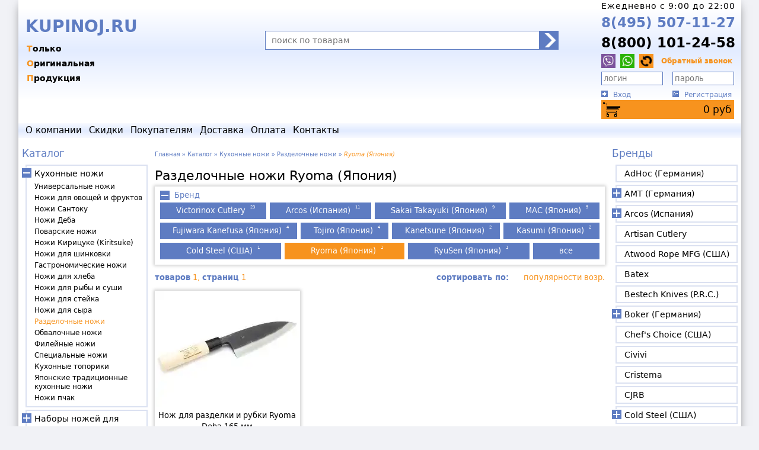

--- FILE ---
content_type: text/html; charset=windows-1251
request_url: https://kupinoj.ru/catalog/kuhonnye_nozhi/razdelochnye_nozhi/Ryoma/
body_size: 16355
content:
<!DOCTYPE html><html><head><title>Разделочные ножи Ryoma (Япония): цены и фото в каталоге. Купить Разделочные ножи в Москве в интернет-магазине Купинож</title><meta http-equiv="Expires" content="Wed, 21 Jan 2026 09:57:06 GMT"><meta http-equiv="Content-Type" content="text/html"><meta http-equiv="content-language" content="ru"><meta http-equiv="X-UA-Compatible" content="IE=edge"><meta name="yandex" content="noyaca"/><meta name="viewport" content="width=1250"><meta name="robots" content="ALL"><meta name="keywords" content=""><meta name="description" content="Магазин Купинож предлагает выгодные цены на Разделочные ножи Ryoma (Япония). Характеристики и фото продукции в каталоге на сайте. Заказать Разделочные ножи Ryoma (Япония) недорого с доставкой."><base href="https://kupinoj.ru/"><link rel="icon" href="https://kupinoj.ru/favicon.ico" type="image/x-icon"><link rel="SHORTCUT ICON" href="https://kupinoj.ru/favicon.ico" type="image/x-icon"><script><!--
			var precision = 0;
			var ssn = 'TSESID';
			var valuta = 'руб';
			var baseHref = 'https://kupinoj.ru/';
			var basketServer = {"total":{"sum":0,"quant":0,"totalsum":0,"skidka":0},"prices":[],"quant":[]};
			
		--></script><link href="https://kupinoj.ru/images/styles.min.v201143.css" rel="stylesheet" type="text/css"><script src="https://yastatic.net/jquery/3.1.1/jquery.min.js"></script><script>window.jQuery || document.write('<script src="https://kupinoj.ru/js/jquery/jquery-3.1.1.min.js"><\/script>')</script><script src="https://kupinoj.ru/js/jquery/ui/jquery-ui.min.js?1552282362"></script><script src="https://kupinoj.ru/js/jquery/ui/jquery.ui.touch-punch.min.js?1551723292"></script><script src="https://kupinoj.ru/js/utils_jq.min.js?1637954046"></script><script src="https://kupinoj.ru/js/cookie.js?1759252047"></script><script src="https://kupinoj.ru/js/slider.min.js?1577782219"></script><script src="https://kupinoj.ru/js/cookieAllow.js?1748544273"></script><script src="https://kupinoj.ru/js/ru_lng.min.js?1577782219"></script><style>
			.cat_img{cursor: pointer;width: 245px;height: 196px;background-image: url('images/cat_sprite.v204002.jpg');transform-origin: 0 0;}
.dis_img{cursor: pointer;width: 245px;height: 196px;background-image: url('images/dis_sprite.v204002.jpg');transform-origin: 0 0;}
.mfc_img{cursor: pointer;width: 245px;height: 196px;background-image: url('images/mfc_sprite.v220001.jpg');transform-origin: 0 0;}
.nov_img{cursor: pointer;width: 245px;height: 196px;background-image: url('images/nov_sprite.v213001.jpg');transform-origin: 0 0;}

		</style></head><body><div id="main"><div id="head"><div id="logo_left" onclick="document.location='https://kupinoj.ru/'" title="на главную&hellip;"><div id="logo_caption">KUPINOJ.RU</div><div id="logo_slogan"><span>Только</span><span>Оригинальная</span><span>Продукция</span></div></div><div id="head_middle"><form id="frm_search" class="search_pan" action="search/" method="GET" name="search" accept-charset="utf-8"><button class="frm_search-submit" type="submit"></button><input class="frm_search-input" name="sqr" type="text" id="search_text" maxlength="64" placeholder="поиск по товарам" onfocus="this.select();" autocomplete="off" value=""></form></div><div id="head_right"><div class="time">Ежедневно c 9:00 до 22:00</div><a class="tel1" href="tel:+7(495)507-11-27" onclick="return false;" rel="nofollow">8(495) 507-11-27</a><a class="tel2" href="tel:+7(800)101-24-58" onclick="return false;" rel="nofollow">8(800) 101-24-58</a><div class="call"><a class="viber callicon" title="Viber" onclick="return false;" href="viber://chat?number=+79255071127" rel="nofollow"></a><a class="whatsapp callicon" title="WhatsApp" onclick="return false;" href="whatsapp://send?phone=+79255071127" rel="nofollow"></a><div class="callback" id="callback" onclick="$('#callbackfrm').slideToggle('fast');">Обратный звонок</div><form id="callbackfrm" style="display: none;"><div id="cbdesc">Пожалуйста, заполните форму, и мы перезвоним Вам.</div><div><input name="cbname" id="cbname" type="text" value="" length="50" /><label for="cbname">имя</label></div><div><input name="cbphone" id="cbphone" type="text" value="" length="50" /><label for="cbphone">телефон</label></div><input name="cbcallbt" onclick="frmcallback('#callbackfrm');" id="cbcallbt" type="button" value="Позвонить мне" /></form></div><div class="input"><form id="frmClientAuthorize" action="parser_login.php" method="POST" enctype="multipart/form-data" name="frmLogin" target="_self"><input type="hidden" name="btAuthorize" value="1"><input class="login" type="text" maxlength="255" name="login" placeholder="логин" value="" autocomplete="userlogin"><input class="pass" type="password" maxlength="20" name="password" placeholder="пароль" autocomplete="userpassword"><input type="submit" value="" style="display:none;"></form></div><div class="links"><a class="signin" href="authorization/" onclick="$('#frmClientAuthorize').submit();return false;" rel="nofollow">Вход</a><a class="registration" href="registration/" rel="nofollow">Регистрация</a></div><div class="cart" id="basket"><span id="mnuBasketQuant" style="display:none;"></span><a class="basket cylon_eye" href="basket/" id="mnuBasketSumma">0 <span>руб</span></a></div></div></div><div id="tophormenu"><ul class="topmenu"><li><a  href="about/">о компании</a></li><li><a  href="discounts/" title="товары со скидкой">скидки</a></li><li>покупателям<ul><li><a  href="warranty/">гарантия</a></li><li><a  href="sertification/">сертификация</a></li><li><a  href="agreement/">пользовательское соглашение</a></li><li><a  href="aboutprod/">Полезная информация</a></li></ul></li><li><a  href="delivery/">доставка</a></li><li><a  href="payment/">оплата</a></li><li><a  href="contacts/">контакты</a></li></ul></div><div id="cookie_note"><p>Мы используем файлы cookies для улучшения работы сайта. Оставаясь на нашем сайте, вы соглашаетесь с условиями
				использования файлов cookies. Чтобы ознакомиться с нашими Положениями о конфиденциальности и об использовании
				файлов cookie, <a href="agreement/" target="_blank">нажмите здесь</a>.</p><button class="button cookie_accept btn btn-primary btn-sm">Я согласен</button></div><div id="maincontent"><nav id="leftside"><div class="mnu_caption"><a href="catalog/">Каталог</a></div><ul class="vertmenu"><li class="submenu expanded"><a href="catalog/kuhonnye_nozhi/">Кухонные ножи</a><ul class="submenu" ><li><a href="catalog/kuhonnye_nozhi/universalnye_nozhi/">Универсальные ножи</a></li><li><a href="catalog/kuhonnye_nozhi/nozhi_dlya_ovoschey/">Ножи для овощей и фруктов</a></li><li><a href="catalog/kuhonnye_nozhi/nozhi_santoku/">Ножи Сантоку</a></li><li><a href="catalog/kuhonnye_nozhi/kuhonnye_nozhi_deba/">Ножи Деба</a></li><li><a href="catalog/kuhonnye_nozhi/povarskie_nozhi/">Поварские ножи</a></li><li><a href="catalog/kuhonnye_nozhi/Nozhi_Kiricuke_Kiritsuke/">Ножи Кирицуке (Kiritsuke)</a></li><li><a href="catalog/kuhonnye_nozhi/Nozhi_dlja_shinkovki/">Ножи для шинковки</a></li><li><a href="catalog/kuhonnye_nozhi/gastronomicheskie_nozhi/">Гастрономические ножи</a></li><li><a href="catalog/kuhonnye_nozhi/nozhi_dlya_hleba/">Ножи для хлеба</a></li><li><a href="catalog/kuhonnye_nozhi/nozhi_dlya_ryby/">Ножи для рыбы и суши</a></li><li><a href="catalog/kuhonnye_nozhi/nozhi_dlya_steika/">Ножи для стейка</a></li><li><a href="catalog/kuhonnye_nozhi/nozhi_dlya_syra/">Ножи для сыра</a></li><li><a class="sel" href="catalog/kuhonnye_nozhi/razdelochnye_nozhi/">Разделочные ножи</a></li><li><a href="catalog/kuhonnye_nozhi/obvalochnye_nozhi/">Обвалочные ножи</a></li><li><a href="catalog/kuhonnye_nozhi/fileynye_nozhi/">Филейные ножи</a></li><li><a href="catalog/kuhonnye_nozhi/specialnye_nozhi/">Специальные ножи</a></li><li><a href="catalog/kuhonnye_nozhi/kuhonnye_toporiki/">Кухонные топорики</a></li><li><a href="catalog/kuhonnye_nozhi/japonskie_tradicionnye_kuhonnye_nozhi/">Японские традиционные кухонные ножи</a></li><li><a href="catalog/kuhonnye_nozhi/Nozhi_pchak/">Ножи пчак</a></li></ul></li><li class="submenu"><a href="catalog/nabory_nozhey/">Наборы ножей для кухни</a><ul class="submenu"  style="display:none;"><li><a href="catalog/nabory_nozhey/Nabory_nozhej_bez_podstavki/">Наборы ножей без подставки</a></li><li><a href="catalog/nabory_nozhey/Nabory_nozhej_s_podstavkoj/">Наборы ножей с подставкой</a></li><li><a href="catalog/nabory_nozhey/Povarskaja-troika/">Поварская тройка</a></li></ul></li><li><a href="catalog/stolovye_pribory/">Столовые приборы</a></li><li class="submenu"><a href="catalog/kuhonnye_aksessuary/">Кухонные аксессуары</a><ul class="submenu"  style="display:none;"><li><a href="catalog/kuhonnye_aksessuary/podstavki_dlya_nozhey/">Подставки для ножей</a></li><li><a href="catalog/kuhonnye_aksessuary/doski_razdelochnye/">Доски разделочные</a></li><li><a href="catalog/kuhonnye_aksessuary/kuhonnye_nozhnitsy/">Кухонные ножницы</a></li><li><a href="catalog/kuhonnye_aksessuary/magnitnye_derzhateli_dlya_nozhey/">Магнитные держатели для ножей</a></li><li><a href="catalog/kuhonnye_aksessuary/ovoschechistki/">Овощечистки</a></li><li><a href="catalog/kuhonnye_aksessuary/Rybochistki/">Рыбочистки и пинцеты</a></li><li><a href="catalog/kuhonnye_aksessuary/Kolchuzhnye_perchatki/">Кольчужные перчатки</a></li><li><a href="catalog/kuhonnye_aksessuary/Polovniki/">Половники</a></li><li><a href="catalog/kuhonnye_aksessuary/Lopatki/">Лопатки</a></li><li><a href="catalog/kuhonnye_aksessuary/Lojki_servirovochnie/">Ложки сервировочные</a></li><li><a href="catalog/kuhonnye_aksessuary/Melnica_dlja_perca/">Мельница для перца</a></li><li><a href="catalog/kuhonnye_aksessuary/Melnica_dlja_soli/">Мельница для соли</a></li><li><a href="catalog/kuhonnye_aksessuary/Aksessuary_dlja_chaja/">Аксессуары для чая</a></li><li><a href="catalog/kuhonnye_aksessuary/Kofemolki_ruchnye/">Кофемолки ручные</a></li><li><a href="catalog/kuhonnye_aksessuary/Shtopor/">Штопоры</a></li><li><a href="catalog/kuhonnye_aksessuary/nozhny_dlya_kuhonnyh_nozhey/">Ножны для кухонных ножей</a></li><li><a href="catalog/kuhonnye_aksessuary/Vilki_dlja_mjasa/">Вилки для мяса</a></li><li><a href="catalog/kuhonnye_aksessuary/salfetnicy/">Салфетницы</a></li><li><a href="catalog/kuhonnye_aksessuary/Podnosy/">Подносы</a></li><li><a href="catalog/kuhonnye_aksessuary/podstavki_pod_gorjachee/">Подставки под горячее</a></li><li><a href="catalog/kuhonnye_aksessuary/Hlebnicy/">Хлебницы</a></li></ul></li><li class="submenu"><a href="catalog/skladnye_nozhi/">Складные ножи</a><ul class="submenu"  style="display:none;"><li><a href="catalog/skladnye_nozhi/mehanicheskie_skladnye_nozhi/">Механические складные ножи</a></li><li><a href="catalog/skladnye_nozhi/avtomaticheskie_skladnye_nozhi/">Автоматические выкидные ножи</a></li><li><a href="catalog/skladnye_nozhi/poluavtomaticheskie_skladnye_nozhi/">Полуавтоматические складные ножи</a></li><li><a href="catalog/skladnye_nozhi/nozhi_babochki/">Ножи бабочка (балисонги)</a></li><li><a href="catalog/skladnye_nozhi/zazhimy_dlja_deneg/">Ножи-зажимы для денег</a></li><li><a href="catalog/skladnye_nozhi/higonokami/">Хигоноками</a></li><li><a href="catalog/skladnye_nozhi/Shvejcarskie_nozhi/">Швейцарские складные ножи</a></li></ul></li><li class="submenu"><a href="catalog/nozhi_s_fiksirovannym_klinkom/">Ножи с фиксированным клинком</a><ul class="submenu"  style="display:none;"><li><a href="catalog/nozhi_s_fiksirovannym_klinkom/turisticheskie_nozhi/">Туристические ножи</a></li><li><a href="catalog/nozhi_s_fiksirovannym_klinkom/Takticheskie_nozhi/">Тактические ножи</a></li><li><a href="catalog/nozhi_s_fiksirovannym_klinkom/ohotnichyi_nozhi/">Охотничьи ножи</a></li><li><a href="catalog/nozhi_s_fiksirovannym_klinkom/nozhi_dlya_rybalki/">Рыбацкие ножи</a></li><li><a href="catalog/nozhi_s_fiksirovannym_klinkom/Finskie_nozhi/">Финские ножи</a></li><li><a href="catalog/nozhi_s_fiksirovannym_klinkom/nozhi_skrytogo_nosheniya/">Ножи скрытого ношения</a></li><li><a href="catalog/nozhi_s_fiksirovannym_klinkom/tychkovye_nozhi/">Тычковые ножи</a></li><li><a href="catalog/nozhi_s_fiksirovannym_klinkom/Finki_NKVD/">Ножи Финка НКВД</a></li><li><a href="catalog/nozhi_s_fiksirovannym_klinkom/Jakutskie_nozhi/">Якутские ножи</a></li><li><a href="catalog/nozhi_s_fiksirovannym_klinkom/metatelnye_nozhi/">Метательные ножи</a></li><li><a href="catalog/nozhi_s_fiksirovannym_klinkom/nozhi_tanto/">Ножи танто</a></li><li><a href="catalog/nozhi_s_fiksirovannym_klinkom/nozhi_kukri/">Ножи кукри</a></li><li><a href="catalog/nozhi_s_fiksirovannym_klinkom/machete/">Мачете</a></li><li><a href="catalog/nozhi_s_fiksirovannym_klinkom/trenirovochnye_nozhi/">Тренировочные ножи</a></li></ul></li><li><a href="catalog/multituly/">Мультитулы</a></li><li><a href="catalog/kerambit_Nozhi/">Ножи керамбит</a></li><li class="submenu"><a href="catalog/aksessuary_dlya_nozhey/">Аксессуары для ножей</a><ul class="submenu"  style="display:none;"><li><a href="catalog/aksessuary_dlya_nozhey/temlyaki/">Темляки</a></li><li><a href="catalog/aksessuary_dlya_nozhey/smazka/">Смазка и масла</a></li><li><a href="catalog/aksessuary_dlya_nozhey/Kreplenie_Tek_Lok/">Крепление Тек Лок, клипсы</a></li><li><a href="catalog/aksessuary_dlya_nozhey/sumki_dlya_nozhey/">Сумки для ножей</a></li><li><a href="catalog/aksessuary_dlya_nozhey/instrumenty_dlja_remonta_nozhej/">Инструменты для ремонта ножей</a></li><li><a href="catalog/aksessuary_dlya_nozhey/shkatulki/">Шкатулки</a></li><li><a href="catalog/aksessuary_dlya_nozhey/podstavka_dlja_ohotnichih_nozhej/">Подставки для охотничьих ножей</a></li><li><a href="catalog/aksessuary_dlya_nozhey/chehly/">Чехлы для складных ножей</a></li><li><a href="catalog/aksessuary_dlya_nozhey/podveski/">Подвески</a></li></ul></li><li class="submenu"><a href="catalog/zatochka_nozhey_i_instrumentov/">Заточка ножей и инструментов</a><ul class="submenu"  style="display:none;"><li><a href="catalog/zatochka_nozhey_i_instrumentov/musaty/">Мусаты</a></li><li><a href="catalog/zatochka_nozhey_i_instrumentov/diamond_sharpeners/">Алмазные точилки</a></li><li><a href="catalog/zatochka_nozhey_i_instrumentov/karmannye_tochilki/">Ручные точилки</a></li><li><a href="catalog/zatochka_nozhey_i_instrumentov/tochilnye_kamni/">Точильные камни</a></li><li><a href="catalog/zatochka_nozhey_i_instrumentov/Kamni_nagura/">Камни нагура</a></li><li><a href="catalog/zatochka_nozhey_i_instrumentov/mehanicheskie_tochilki_dlya_nozhey/">Механические точилки</a></li><li><a href="catalog/zatochka_nozhey_i_instrumentov/elektricheskie_tochilki_dlya_nozhey/">Электрические точилки</a></li><li><a href="catalog/zatochka_nozhey_i_instrumentov/komplektuyuschie_k_tochilkam/">Комплектующие к точилкам</a></li><li><a href="catalog/zatochka_nozhey_i_instrumentov/tochilnye_nabory/">Точильные наборы</a></li><li><a href="catalog/zatochka_nozhey_i_instrumentov/komplektuyuschie_k_naboram/">Комплектующие к наборам</a></li><li><a href="catalog/zatochka_nozhey_i_instrumentov/aksessuary_dlya_zatochki/">Аксессуары для заточки</a></li><li><a href="catalog/zatochka_nozhey_i_instrumentov/Polirovalnye_pasty/">Полировальные пасты</a></li><li><a href="catalog/zatochka_nozhey_i_instrumentov/Derzhateli_ugla_zatochki/">Держатели угла заточки</a></li><li><a href="catalog/zatochka_nozhey_i_instrumentov/Tochilki_tipa_Apex/">Точилки типа Apex и комплектующие</a></li><li><a href="catalog/zatochka_nozhey_i_instrumentov/Tochilki_Ruixin/">Точилки Ruixin и комплектующие</a></li><li><a href="catalog/zatochka_nozhey_i_instrumentov/Tochilki_Zhuk_i_komplektujushie/">Точилки Жук и комплектующие</a></li><li><a href="catalog/zatochka_nozhey_i_instrumentov/Tochilka_Ganzo_i_komplektujushie/">Точилка Ganzo и комплектующие</a></li><li><a href="catalog/zatochka_nozhey_i_instrumentov/Tochilki_Work_Sharp_i_komplektujushie/">Точилки Work Sharp и комплектующие</a></li><li><a href="catalog/zatochka_nozhey_i_instrumentov/Venevskie_kamni_i_pasty/">Веневские камни и пасты</a></li></ul></li><li class="submenu"><a href="catalog/turisticheskiy_i_sportivnyi_inventar/">Туристический и спортивный инвентарь</a><ul class="submenu"  style="display:none;"><li><a href="catalog/turisticheskiy_i_sportivnyi_inventar/pily/">Японские пилы</a></li><li><a href="catalog/turisticheskiy_i_sportivnyi_inventar/topory/">Топоры</a></li><li><a href="catalog/turisticheskiy_i_sportivnyi_inventar/tomagavki/">Томагавки</a></li><li><a href="catalog/turisticheskiy_i_sportivnyi_inventar/lopaty/">Лопаты</a></li><li><a href="catalog/turisticheskiy_i_sportivnyi_inventar/duhovye_trubki/">Духовые трубки, дротики</a></li><li><a href="catalog/turisticheskiy_i_sportivnyi_inventar/rogatki/">Рогатки, шарики, резинки</a></li><li><a href="catalog/turisticheskiy_i_sportivnyi_inventar/Pohodnye_stolovye_pribory/">Походные столовые приборы</a></li><li><a href="catalog/turisticheskiy_i_sportivnyi_inventar/Pohodnaja_posuda/">Походная посуда</a></li><li><a href="catalog/turisticheskiy_i_sportivnyi_inventar/braslety_vyzhyvaniya/">Браслеты выживания</a></li><li><a href="catalog/turisticheskiy_i_sportivnyi_inventar/Boufishing/">Боуфишинг</a></li><li><a href="catalog/turisticheskiy_i_sportivnyi_inventar/Nabory_dlja_vyzhivanija/">Наборы для выживания</a></li></ul></li><li class="submenu"><a href="catalog/Fonari_svetodiodnye/">Фонари светодиодные</a><ul class="submenu"  style="display:none;"><li><a href="catalog/Fonari_svetodiodnye/Nalobnye_fonari/">Налобные фонари</a></li><li><a href="catalog/Fonari_svetodiodnye/Poiskovye_fonari/">Поисковые фонари</a></li><li><a href="catalog/Fonari_svetodiodnye/Velofary/">Велофары</a></li><li><a href="catalog/Fonari_svetodiodnye/Kempingovye_fonari/">Кемпинговые фонари</a></li><li><a href="catalog/Fonari_svetodiodnye/Ruchnye_fonari/">Ручные фонари</a></li><li><a href="catalog/Fonari_svetodiodnye/Takticheskie_fonari/">Тактические фонари</a></li><li><a href="catalog/Fonari_svetodiodnye/Nakljuchnye_fonari/">Наключные фонари</a></li><li><a href="catalog/Fonari_svetodiodnye/Akkumuljatory_i_zarjadnye_ustrojstva/">Аккумуляторы и зарядные устройства</a></li><li><a href="catalog/Fonari_svetodiodnye/Aksessuary_k_fonarjam/">Аксессуары к фонарям</a></li></ul></li><li><a href="catalog/parakord/">Паракорд</a></li><li><a href="catalog/Termos/">Термосы</a></li><li class="submenu"><a href="catalog/Arbalety/">Арбалеты</a><ul class="submenu"  style="display:none;"><li><a href="catalog/Arbalety/Arbaletnye_strely/">Арбалетные стрелы</a></li><li><a href="catalog/Arbalety/Aksessuary_dlja_arbaletov/">Аксессуары для арбалетов</a></li></ul></li><li class="submenu"><a href="catalog/sredstva_samooborony/">Средства самообороны</a><ul class="submenu"  style="display:none;"><li><a href="catalog/sredstva_samooborony/trosti/">Трости</a></li><li><a href="catalog/sredstva_samooborony/takticheskie_ruchki/">Тактические ручки</a></li></ul></li><li class="submenu"><a href="catalog/instrumenty_dlya_rezby_po_derevu/">Инструменты для резьбы по дереву</a><ul class="submenu"  style="display:none;"><li><a href="catalog/instrumenty_dlya_rezby_po_derevu/reztsy_po_derevu/">Резцы по дереву</a></li><li><a href="catalog/instrumenty_dlya_rezby_po_derevu/nozhi_dlya_rezby_po_derevu/">Ножи для резьбы по дереву</a></li></ul></li><li><a href="catalog/sekatory_sadovye/">Секаторы садовые</a></li><li><a href="catalog/Sadovyj_instrument/">Садовый инструмент</a></li><li class="submenu"><a href="catalog/britvy/">Бритвы</a><ul class="submenu"  style="display:none;"><li><a href="catalog/britvy/opasnye_britvy/">Опасные бритвы</a></li><li><a href="catalog/britvy/britvennye_stanki/">Бритвенные станки</a></li></ul></li><li class="submenu"><a href="catalog/tovary_dlya_britya/">Товары для бритья</a><ul class="submenu"  style="display:none;"><li><a href="catalog/tovary_dlya_britya/smennye_lezviya/">Сменные лезвия</a></li><li><a href="catalog/tovary_dlya_britya/pomazki/">Помазки</a></li><li><a href="catalog/tovary_dlya_britya/Podstavki_dlja_pomazka_i_britvy/">Подставки для помазка и бритвы</a></li><li><a href="catalog/tovary_dlya_britya/rascheski/">Расчёски</a></li><li><a href="catalog/tovary_dlya_britya/britvennye_prinadlezhnosti/">Бритвенные принадлежности</a></li><li><a href="catalog/tovary_dlya_britya/remni_i_pasty_dlya_pravki_britv/">Ремни и пасты для правки бритв</a></li></ul></li><li><a href="catalog/manikurnye_nabory/">Маникюрные наборы</a></li><li class="submenu"><a href="catalog/Chugunnaja_posuda/">Чугунная посуда</a><ul class="submenu"  style="display:none;"><li><a href="catalog/Chugunnaja_posuda/Chugunnye_skovorody/">Чугунные сковороды</a></li><li><a href="catalog/Chugunnaja_posuda/Chugunnye_sotejniki_i_kovshi/">Чугунные сотейники и ковши</a></li><li><a href="catalog/Chugunnaja_posuda/Chugunnye_kastrjuli/">Чугунные кастрюли</a></li><li><a href="catalog/Chugunnaja_posuda/Kazan/">Чугунные казаны</a></li><li><a href="catalog/Chugunnaja_posuda/Chugunnye_formy_dlja_zapekanija/">Чугунные формы для запекания</a></li><li><a href="catalog/Chugunnaja_posuda/Protivni/">Чугунные противни</a></li><li><a href="catalog/Chugunnaja_posuda/Risovarki/">Чугунные рисоварки</a></li><li><a href="catalog/Chugunnaja_posuda/Chugunnye_chajniki_dlja_chajnoj_ceremonii/">Чугунные заварочные чайники</a></li><li><a href="catalog/Chugunnaja_posuda/Chugunnye_chajniki_nanbu_tekki/">Чайники нанбу текки</a></li><li><a href="catalog/Chugunnaja_posuda/Podstavki_dlja_posudy/">Подставки для посуды</a></li><li><a href="catalog/Chugunnaja_posuda/Aksessuary_dlja_posudy/">Аксессуары для посуды</a></li></ul></li><li class="submenu"><a href="catalog/Predmety_interera_Japan/">Предметы интерьера, сувениры из Японии</a><ul class="submenu"  style="display:none;"><li><a href="catalog/Predmety_interera_Japan/Korobki_s_sekretom/">Коробки с секретом</a></li><li><a href="catalog/Predmety_interera_Japan/yaponskie-golovolomki/">Японские головоломки</a></li><li><a href="catalog/Predmety_interera_Japan/Japonskie_figurki/">Японские фигурки</a></li><li><a href="catalog/Predmety_interera_Japan/Japonskie_shkatulki/">Японские шкатулки</a></li><li><a href="catalog/Predmety_interera_Japan/Podstavki_dlja_svechej/">Подставки для свечей</a></li><li><a href="catalog/Predmety_interera_Japan/Paperweight/">Пресс-папье</a></li><li><a href="catalog/Predmety_interera_Japan/Furin_kolokolchiki/">Фурин (колокольчики)</a></li><li><a href="catalog/Predmety_interera_Japan/Japonskie_palochki/">Японские палочки</a></li><li><a href="catalog/Predmety_interera_Japan/stoliki/">Столики</a></li></ul></li><li><a href="catalog/Instrumenty_dlja_bonsaj/">Инструменты для бонсай</a></li><li class="submenu"><a href="catalog/kuhonnaya_posuda/">Кухонная посуда</a><ul class="submenu"  style="display:none;"><li><a href="catalog/kuhonnaya_posuda/Nabory_posudy/">Наборы посуды</a></li><li><a href="catalog/kuhonnaya_posuda/Skovoroda/">Сковороды</a></li><li><a href="catalog/kuhonnaya_posuda/Kastrjulja/">Кастрюли</a></li><li><a href="catalog/kuhonnaya_posuda/Sotejniki_i_kovshiki/">Сотейники и ковшики</a></li><li><a href="catalog/kuhonnaya_posuda/Kryshki/">Крышки</a></li><li><a href="catalog/kuhonnaya_posuda/Parovarki/">Пароварки</a></li><li><a href="catalog/kuhonnaya_posuda/Formy_dlja_zapekanija/">Формы для запекания</a></li><li><a href="catalog/kuhonnaya_posuda/Kofevarki/">Кофеварки</a></li></ul></li><li><a href="catalog/keramicheskie_nozhi/">Керамические ножи</a></li><li><a href="catalog/Drugie_tovary/">Другие товары</a></li></ul><div class="mnu_caption">Полезная информация</div><ul class="vertmenu clause"><li><a href="aboutprod/Kak_pravilno_vybrat_ugol_zatochki_nozhej/" title="Как правильно выбрать угол заточки ножей">Как правильно выбрать угол заточки ножей</a></li><li><a href="aboutprod/Poroshkovye_stali_dlja_nozhej/" title="Порошковые стали для ножей">Порошковые стали для ножей</a></li><li><a href="aboutprod/Finki_NKVD/" title="Что такое нож Финка НКВД">Что такое нож Финка НКВД</a></li><li><a href="aboutprod/Skladnye_nozhi/" title="Разновидности складных ножей">Разновидности складных ножей</a></li><li><a href="aboutprod/knife_select/" title="Как выбрать и купить нож хорошего качества.">Как выбрать и купить нож хорошего качества.</a></li><li><a href="aboutprod/mif_o_noje/" title="Заблуждения и мифы о ножах">Заблуждения и мифы о ножах</a></li><li><a href="aboutprod/tochim_noj/" title="Применение Японских водных точильных камней.">Применение Японских водных точильных камней.</a></li><li><a href="aboutprod/zatochka/" title="Заточка ножей">Заточка ножей</a></li><li><a href="aboutprod/keramnoj/" title="Керамические ножи и их свойства">Керамические ножи и их свойства</a></li><li><a href="aboutprod/Ceramic/" title="Инструкция по применению керамических ножей в быту">Инструкция по применению керамических ножей в быту</a></li><li><a href="aboutprod/A012021/" title="Безопасность при работе ножами - основное правило на кухне">Безопасность при работе ножами - основное правило на кухне</a></li><li><a href="aboutprod/A012028/" title="Классификация японских ножей">Классификация японских ножей</a></li><li><a href="aboutprod/hranenie/" title="Хранение кухонного ножа">Хранение кухонного ножа</a></li><li><a href="aboutprod/A012022/" title="Титановые ножи на кухне">Титановые ножи на кухне</a></li><li><a href="aboutprod/A012025/" title="Материалы рукоятей японских кухонных и поварских ножей">Материалы рукоятей японских кухонных и поварских ножей</a></li><li><a href="aboutprod/new_derevo/" title="Из чего делают лучшие разделочные доски">Из чего делают лучшие разделочные доски</a></li><li><a href="aboutprod/blumental/" title="Известный повар отдает предпочтение японским ножам">Известный повар отдает предпочтение японским ножам</a></li><li><a href="aboutprod/bulat/" title="Булат и дамасская сталь - как материал для кухонного ножа">Булат и дамасская сталь - как материал для кухонного ножа</a></li><li><a href="aboutprod/gost/" title="ГОСТы определяющие соответствие ножей">ГОСТы определяющие соответствие ножей</a></li><li><a href="aboutprod/new_japan/" title="Рынок кухонных ножей глазами потребителя">Рынок кухонных ножей глазами потребителя</a></li><li><a href="aboutprod/steel_blade/" title="Из чего изготавливают профессиональные ножи?">Из чего изготавливают профессиональные ножи?</a></li><li><a href="aboutprod/A012026/" title="Рис и Японская кухня">Рис и Японская кухня</a></li><li><a href="aboutprod/Sushi/" title="История суши">История суши</a></li><li><a href="aboutprod/japonskie_mechi/" title="Японские мечи">Японские мечи</a></li></ul></nav><nav id="rightside"><div class="mnu_caption"><a href="brand/">Бренды</a></div><ul class="vertmenu"><li><a href="brand/AdHoc/">AdHoc (Германия)</a></li><li class="submenu"><a href="brand/Posuda_AMT/">AMT (Германия)</a><ul class="submenu" style="display:none;"><li><a href="brand/Posuda_AMT/AMT_Diamond_Induction/">Diamond Induction</a></li><li><a href="brand/Posuda_AMT/AMT_Diamond_Crystal/">Diamond Crystal</a></li><li><a href="brand/Posuda_AMT/AMT_kryshki/">Стеклянные крышки</a></li></ul></li><li class="submenu"><a href="brand/Arcos/">Arcos (Испания)</a><ul class="submenu" style="display:none;"><li><a href="brand/Arcos/Clara/">Clara</a></li><li><a href="brand/Arcos/Manhattan/">Manhattan</a></li><li><a href="brand/Arcos/Menorca/">Menorca</a></li><li><a href="brand/Arcos/Arcos_Riviera/">Riviera</a></li><li><a href="brand/Arcos/Arcos_Clasica/">Clasica</a></li><li><a href="brand/Arcos/Arcos_Maitre/">Maitre</a></li><li><a href="brand/Arcos/Arcos_Nova/">Nova</a></li><li><a href="brand/Arcos/Arcos_Opera/">Opera</a></li><li><a href="brand/Arcos/Arcos_Atlantico/">Atlantico</a></li><li><a href="brand/Arcos/Arcos_Colour_Prof/">Colour-Prof</a></li><li><a href="brand/Arcos/Arcos_Universal/">Universal</a></li><li><a href="brand/Arcos/Arcos_Duo/">Duo</a></li><li><a href="brand/Arcos/Brooklyn/">Brooklyn</a></li><li><a href="brand/Arcos/Accessories_Arcos/">Accessories</a></li><li><a href="brand/Arcos/Arcos_2900/">2900</a></li><li><a href="brand/Arcos/Arcos_Kyoto/">Kyoto</a></li><li><a href="brand/Arcos/Arcos_Latina/">Latina</a></li><li><a href="brand/Arcos/Arcos_Niza/">Niza</a></li></ul></li><li><a href="brand/Artisan_Cutlery/">Artisan Cutlery</a></li><li><a href="brand/Atwood_Rope_MFG/">Atwood Rope MFG (США)</a></li><li><a href="brand/Batex/">Batex</a></li><li><a href="brand/Bestech_Knives/">Bestech Knives (P.R.C.)</a></li><li class="submenu"><a href="brand/Boker/">Boker (Германия)</a><ul class="submenu" style="display:none;"><li><a href="brand/Boker/boker_plus/">Plus</a></li><li><a href="brand/Boker/boker_magnum/">Magnum</a></li><li><a href="brand/Boker/boker_manufaktur/">Manufaktur</a></li><li><a href="brand/Boker/Boker_Tiger_Tank_Damascus/">Tiger Tank Damascus</a></li><li><a href="brand/Boker/boker_britvy_i_aksessuary/">Бритвы и аксессуары</a></li><li><a href="brand/Boker/Takticheskie_ruchki_Boker/">Тактические ручки</a></li></ul></li><li><a href="brand/Chef_s_choice/">Chef's Choice (США)</a></li><li><a href="brand/Civivi/">Civivi</a></li><li><a href="brand/CRISTEMA/">Cristema</a></li><li><a href="brand/CJRB/">CJRB</a></li><li class="submenu"><a href="brand/Cold_Steel/">Cold Steel (США)</a><ul class="submenu" style="display:none;"><li><a href="brand/Cold_Steel/Cold_Steel_Range_Boss/">Range Boss</a></li><li><a href="brand/Cold_Steel/cold_steel_tanto/">Tanto</a></li><li><a href="brand/Cold_Steel/Cold_Steel_Recon_1/">Recon 1</a></li><li><a href="brand/Cold_Steel/cold_steel_kerambit/">Kerambit</a></li><li><a href="brand/Cold_Steel/cold_steel_spartan/">Spartan</a></li><li><a href="brand/Cold_Steel/cold_steel_srk/">SRK</a></li><li><a href="brand/Cold_Steel/cold_steel_ti_lite/">Ti-Lite</a></li><li><a href="brand/Cold_Steel/cold_steel_espada/">Espada</a></li><li><a href="brand/Cold_Steel/cold_steel_lite/">Lite</a></li><li><a href="brand/Cold_Steel/cold_steel_code/">Code 4</a></li><li><a href="brand/Cold_Steel/cold_steel_hunter/">Hunter</a></li><li><a href="brand/Cold_Steel/cold_steel_machete/">Machete</a></li><li><a href="brand/Cold_Steel/cold_steel_trosti/">Трости</a></li><li><a href="brand/Cold_Steel/Training/">Training</a></li><li><a href="brand/Cold_Steel/Kitchen_knives/">Kitchen knives</a></li><li><a href="brand/Cold_Steel/Kreplenija_dlja_nozhej/">Крепления для ножен</a></li></ul></li><li><a href="brand/CrazyFiber/">CrazyFiber</a></li><li><a href="brand/ComposeEat/">ComposeEat</a></li><li><a href="brand/Centershot/">Centershot</a></li><li><a href="brand/ELO/">ELO</a></li><li><a href="brand/Ek_Archery_Poe_Lang/">Ek Archery (Тайвань)</a></li><li><a href="brand/Fallkniven/">Fallkniven (Швеция)</a></li><li><a href="brand/FOX_knives/">FOX knives (Италия)</a></li><li><a href="brand/Flugel_Solingen/">Flugel Solingen (Германия)</a></li><li><a href="brand/Flitz/">Flitz</a></li><li><a href="brand/Fuji_Cutlery/">Fuji Cutlery (Япония)</a></li><li><a href="brand/Fujita_Woodworks/">Fujita Woodworks (Япония)</a></li><li class="submenu"><a href="brand/Fujiwara/">Fujiwara Kanefusa (Япония)</a><ul class="submenu" style="display:none;"><li><a href="brand/Fujiwara/Fujiwara_FKH_Series/">FKH Series</a></li><li><a href="brand/Fujiwara/Fujiwara_Kanefusa_FKM_Series/">FKM Series</a></li></ul></li><li class="submenu"><a href="brand/Sakai/">G.Sakai (Япония)</a><ul class="submenu" style="display:none;"><li><a href="brand/Sakai/g_sakai_money_clip/">Money clip</a></li><li><a href="brand/Sakai/g_sakai_folder_knives/">GS Folder knives</a></li><li><a href="brand/Sakai/g_sakai_touristic_knives/">GS Touristic knives</a></li><li><a href="brand/Sakai/g_sakai_kitchen_knives/">Kitchen knives</a></li></ul></li><li><a href="brand/Ganzo/">Ganzo</a></li><li class="submenu"><a href="brand/Gihei_Hamono/">Gihei-Hamono (Япония)</a><ul class="submenu" style="display:none;"><li><a href="brand/Gihei_Hamono/gihei_hamono_zdp_189_series/">ZDP-189 Series</a></li><li><a href="brand/Gihei_Hamono/gihei_hamono_hap_40_series/">HAP-40 Series</a></li><li><a href="brand/Gihei_Hamono/Gihei_Hamono_HAP_40_Euro/">HAP-40 (Euro)</a></li><li><a href="brand/Gihei_Hamono/Gihei_Hamono_SLD_Euro/">SLD (Euro)</a></li><li><a href="brand/Gihei_Hamono/Gihei_Hamono_SLD_Japan/">SLD (Japan)</a></li><li><a href="brand/Gihei_Hamono/Gihei_Hamono_Aogami_2/">Aogami#2</a></li><li><a href="brand/Gihei_Hamono/Shirogami2/">Shirogami#2</a></li></ul></li><li class="submenu"><a href="brand/hanayama/">Hanayama (Япония)</a><ul class="submenu" style="display:none;"><li><a href="brand/hanayama/yaponskaya_golovolomka_huzzle_uroven_1/">Уровень 1</a></li><li><a href="brand/hanayama/yaponskaya_golovolomka_huzzle_uroven_2/">Уровень 2</a></li><li><a href="brand/hanayama/yaponskaya_golovolomka_huzzle_uroven_3/">Уровень 3</a></li><li><a href="brand/hanayama/yaponskaya_golovolomka_huzzle_uroven_4/">Уровень 4</a></li><li><a href="brand/hanayama/yaponskaya_golovolomka_huzzle_uroven_5/">Уровень 5</a></li><li><a href="brand/hanayama/yaponskaya_golovolomka_huzzle_uroven_6/">Уровень 6</a></li></ul></li><li><a href="brand/Hatamoto/">Hatamoto (Япония)</a></li><li><a href="brand/Ikeuchi/">Ikeuchi (Япония)</a></li><li><a href="brand/Iwachu/">Iwachu (Япония)</a></li><li><a href="brand/JCK/">JCK (Япония)</a></li><li><a href="brand/KA_BAR/">Ka-bar (США)</a></li><li><a href="brand/KAI/">KAI</a></li><li class="submenu"><a href="brand/Kanetsugu/">Kanetsugu (Япония)</a><ul class="submenu" style="display:none;"><li><a href="brand/Kanetsugu/Color_Select/">Color Select</a></li><li><a href="brand/Kanetsugu/Zuiun/">Zuiun</a></li><li><a href="brand/Kanetsugu/kanetsugu_special/">Special</a></li><li><a href="brand/Kanetsugu/kanetsugu_saiun/">Saiun</a></li><li><a href="brand/Kanetsugu/kanetsugu_pro_m/">Pro-M</a></li><li><a href="brand/Kanetsugu/kanetsugu_pro_s/">Pro-S</a></li><li><a href="brand/Kanetsugu/kanetsugu_pro_j/">Pro-J</a></li><li><a href="brand/Kanetsugu/kanetsugu_21_excel/">21 Excel</a></li><li><a href="brand/Kanetsugu/kanetsugu_hocho/">Hocho</a></li></ul></li><li><a href="brand/Kanetsune/">Kanetsune (Япония)</a></li><li class="submenu"><a href="brand/Kasumi/">Kasumi (Япония)</a><ul class="submenu" style="display:none;"><li><a href="brand/Kasumi/Kasumi_Diacross/">Diacross</a></li><li><a href="brand/Kasumi/Kasumi_TORA/">Tora</a></li><li><a href="brand/Kasumi/Kasumi_Damascus/">Damascus</a></li><li><a href="brand/Kasumi/Kasumi_Hammer/">Hammer</a></li></ul></li><li><a href="brand/Kajibee/">Kajibee (Япония)</a></li><li class="submenu"><a href="brand/Kershaw/">Kershaw (США)</a><ul class="submenu" style="display:none;"><li><a href="brand/Kershaw/Kershaw_Launch_1/">Launch 1</a></li><li><a href="brand/Kershaw/Kershaw_Launch_2/">Launch 2</a></li><li><a href="brand/Kershaw/Kershaw_Launch_3/">Launch 3</a></li><li><a href="brand/Kershaw/Kershaw_Launch_4_7500/">Launch 4</a></li><li><a href="brand/Kershaw/Kershaw_Launch_5/">Launch 5</a></li><li><a href="brand/Kershaw/Kershaw_Launch_8/">Launch 8</a></li><li><a href="brand/Kershaw/Kershaw_Launch_9/">Launch 9</a></li><li><a href="brand/Kershaw/Kershaw_Launch_10/">Launch 10</a></li><li><a href="brand/Kershaw/Kershaw_Launch_12/">Launch 12</a></li></ul></li><li><a href="brand/KING/">King (Matsunaga Stone) (Япония)</a></li><li><a href="brand/Lansky/">Lansky (США)</a></li><li><a href="brand/THE_LUXURY_ART_MEPRA/">The Luxury Art Mepra</a></li><li class="submenu"><a href="brand/MAC/">MAC (Япония)</a><ul class="submenu" style="display:none;"><li><a href="brand/MAC/Mac_Original/">Original</a></li><li><a href="brand/MAC/Mac_Damascus/">Damascus</a></li><li><a href="brand/MAC/Mac_Superior/">Superior</a></li><li><a href="brand/MAC/Mac_Kid_s_Knife/">Kid's Knife</a></li><li><a href="brand/MAC/Mac_Chef/">Chef</a></li><li><a href="brand/MAC/Mac_Ultimate/">Ultimate</a></li></ul></li><li><a href="brand/Masahiro/">Masahiro (Япония)</a></li><li class="submenu"><a href="brand/Mcusta/">Mcusta (Япония)</a><ul class="submenu" style="display:none;"><li><a href="brand/Mcusta/Mcusta_Zanmai/">Zanmai</a></li><li><a href="brand/Mcusta/mc_1/">MC-1</a></li><li><a href="brand/Mcusta/mc_2/">MC-2</a></li><li><a href="brand/Mcusta/mc_3/">MC-3</a></li><li><a href="brand/Mcusta/mc_4/">MC-4</a></li><li><a href="brand/Mcusta/mc_5/">MC-5</a></li><li><a href="brand/Mcusta/mc_6/">MC-6</a></li><li><a href="brand/Mcusta/mc_7/">MC-7</a></li><li><a href="brand/Mcusta/mc_8/">MC-8</a></li><li><a href="brand/Mcusta/mc_9/">MC-9</a></li><li><a href="brand/Mcusta/mc_10/">MC-10</a></li><li><a href="brand/Mcusta/mc_11/">MC-11</a></li><li><a href="brand/Mcusta/mc_12/">MC-12</a></li><li><a href="brand/Mcusta/mc_13/">MC-13</a></li><li><a href="brand/Mcusta/mc_14/">MC-14</a></li><li><a href="brand/Mcusta/mc_15/">MC-15</a></li><li><a href="brand/Mcusta/mc_16/">MC-16</a></li><li><a href="brand/Mcusta/mc_17/">MC-17</a></li><li><a href="brand/Mcusta/mc_18/">MC-18</a></li><li><a href="brand/Mcusta/mc_19/">MC-19</a></li><li><a href="brand/Mcusta/mc_20/">MC-20</a></li><li><a href="brand/Mcusta/Mcusta_MAK_001_Shoehorn/">MAK-001 Shoehorn</a></li><li><a href="brand/Mcusta/Damascus_Scissors/">Damascus Scissors</a></li><li><a href="brand/Mcusta/Shinwa/">Shinwa</a></li></ul></li><li><a href="brand/MDG/">MDG (Россия)</a></li><li class="submenu"><a href="brand/Microtech/">Microtech (США)</a><ul class="submenu" style="display:none;"><li><a href="brand/Microtech/microtech_ultratech/">Ultratech</a></li><li><a href="brand/Microtech/Microtech_Utx_70/">Utx-70</a></li><li><a href="brand/Microtech/microtech_ludt/">Ludt</a></li><li><a href="brand/Microtech/microtech_trodon/">Trodon</a></li><li><a href="brand/Microtech/microtech_socom/">Socom</a></li><li><a href="brand/Microtech/microtech_scarab/">Scarab</a></li><li><a href="brand/Microtech/microtech_doc/">Doc</a></li><li><a href="brand/Microtech/Marfione_Custom/">Marfione Custom</a></li></ul></li><li class="submenu"><a href="brand/Misono/">Misono (Япония)</a><ul class="submenu" style="display:none;"><li><a href="brand/Misono/Misono_Molibden_Steel/">Molibden Steel</a></li><li><a href="brand/Misono/Misono_Molibden_Steel_s_protochkoi/">Molibden Steel с проточкой</a></li><li><a href="brand/Misono/Misono_UX10_Steel/">UX10 Steel</a></li><li><a href="brand/Misono/Misono_UX10_Steel_s_protochkoi/">UX10 Steel с проточкой</a></li><li><a href="brand/Misono/Misono_Sweden_Steel/">Sweden Steel</a></li></ul></li><li class="submenu"><a href="brand/Moritaka/">Moritaka (Япония)</a><ul class="submenu" style="display:none;"><li><a href="brand/Moritaka/Moritaka_Aogami_2/">Aogami #2</a></li><li><a href="brand/Moritaka/Moritaka_Aogami_2_Standard/">Aogami #2 Standard</a></li><li><a href="brand/Moritaka/Moritaka_Aogami_Super/">Aogami Super</a></li><li><a href="brand/Moritaka/Moritaka_Aogami_Super_Damascus/">Aogami Super Damascus</a></li><li><a href="brand/Moritaka/Moritaka_Original_accessories/">Original accessories</a></li></ul></li><li><a href="brand/Muehle/">Muehle (Германия)</a></li><li><a href="brand/Nagao/">Nagao (Япония)</a></li><li class="submenu"><a href="brand/Naniwa/">Naniwa (Япония)</a><ul class="submenu" style="display:none;"><li><a href="brand/Naniwa/naniwa_super_stone_10_mm/">Super Stone 10 мм (на подставке)</a></li><li><a href="brand/Naniwa/naniwa_super_stone_20_mm/">Super Stone 20 мм (на подставке)</a></li><li><a href="brand/Naniwa/naniwa_chosera/">Chosera</a></li><li><a href="brand/Naniwa/Naniwa_Super_Stone_10_mm_v_korobke/">Super Stone 10 мм (в коробке)</a></li><li><a href="brand/Naniwa/Naniwa_Super_Stone_10_mm_Japan/">Super Stone 20 мм (в коробке)</a></li><li><a href="brand/Naniwa/naniwa_professional_stone/">Professional Stone</a></li><li><a href="brand/Naniwa/combination_stone_series/">Combination Stone</a></li><li><a href="brand/Naniwa/traditional_stone_series/">Traditional Stone</a></li><li><a href="brand/Naniwa/economical_stone_series/">Economical Stone</a></li><li><a href="brand/Naniwa/Diamond_Stone/">Diamond Stone</a></li><li><a href="brand/Naniwa/Naniwa_Nagura/">Nagura</a></li><li><a href="brand/Naniwa/Naniwa_other_stones/">Other stones</a></li></ul></li><li><a href="brand/Nishida_cutlery/">Nishida (Япония)</a></li><li><a href="brand/OLYMPIA/">Olympia</a></li><li class="submenu"><a href="brand/Ontario_Knives/">Ontario (США)</a><ul class="submenu" style="display:none;"><li><a href="brand/Ontario_Knives/rat_1/">RAT 1</a></li><li><a href="brand/Ontario_Knives/rat_2/">RAT 2</a></li><li><a href="brand/Ontario_Knives/bob_dozier/">Bob Dozier</a></li><li><a href="brand/Ontario_Knives/utilitac/">Utilitac</a></li><li><a href="brand/Ontario_Knives/extrem_military/">EXtrem Military</a></li></ul></li><li><a href="brand/Panasonic/">Panasonic</a></li><li><a href="brand/Pathfinder/">Pathfinder</a></li><li><a href="brand/Pro_Tech/">Pro-Tech (США)</a></li><li><a href="brand/QSP_KNIFE/">QSP KNIFE</a></li><li><a href="brand/Reptilian/">Reptilian (P.R.C.)</a></li><li><a href="brand/Rockstead/">Rockstead (Япония)</a></li><li><a href="brand/Robert_Welch/">Robert Welch</a></li><li><a href="brand/Rockwell_Razors/">Rockwell Razors (Канада)</a></li><li><a href="brand/Ruixin/">Ruixin</a></li><li><a href="brand/Ruike/">Ruike</a></li><li><a href="brand/Ryoma/">Ryoma (Япония)</a></li><li class="submenu"><a href="brand/RyuSen/">RyuSen (Япония)</a><ul class="submenu" style="display:none;"><li><a href="brand/RyuSen/ryusen_blazen/">Blazen</a></li><li><a href="brand/RyuSen/ryusen_bonten_unryu/">Bonten Unryu</a></li><li><a href="brand/RyuSen/hhd_series/">HHD series</a></li></ul></li><li class="submenu"><a href="brand/Samura/">Samura</a><ul class="submenu" style="display:none;"><li><a href="brand/Samura/Samura_REPTILE/">Reptile</a></li><li><a href="brand/Samura/Samura_Harakiri/">Harakiri</a></li><li><a href="brand/Samura/Golf/">Golf</a></li><li><a href="brand/Samura/Samura_Pro_S/">Pro-S</a></li><li><a href="brand/Samura/Samura_Bamboo/">Bamboo</a></li><li><a href="brand/Samura/Samura_Damascus/">Damascus</a></li><li><a href="brand/Samura/Samura_Alfa/">Alfa</a></li><li><a href="brand/Samura/Samura_Aksessuary/">Aksessuary</a></li></ul></li><li class="submenu"><a href="brand/Sakai_Takayuki/">Sakai Takayuki (Япония)</a><ul class="submenu" style="display:none;"><li><a href="brand/Sakai_Takayuki/Sakai_Takayuki_17_layers/">17 layers</a></li><li><a href="brand/Sakai_Takayuki/Sakai_Takayuki_33_layers/">33 layers</a></li></ul></li><li><a href="brand/Senkichi/">Senkichi (Япония)</a></li><li class="submenu"><a href="brand/Shapton/">Shapton (Япония)</a><ul class="submenu" style="display:none;"><li><a href="brand/Shapton/Shapton_Aksessuary/">Аксессуары</a></li><li><a href="brand/Shapton/Shapton_RockStar/">RockStar</a></li><li><a href="brand/Shapton/M24_na_derevjannom_osnovanii/">M24 на деревянном основании</a></li><li><a href="brand/Shapton/M15_na_derevjannom_osnovanii/">M15 на деревянном основании</a></li><li><a href="brand/Shapton/Kuromaku_v_plastikovoj_korobke/">Kuromaku в пластиковой коробке</a></li></ul></li><li class="submenu"><a href="brand/Shimomura/">Shimomura (Япония)</a><ul class="submenu" style="display:none;"><li><a href="brand/Shimomura/UNR/">UNR</a></li><li><a href="brand/Shimomura/Neo_Verdun/">Neo Verdun</a></li><li><a href="brand/Shimomura/Shimomura_Murato_Classic/">Murato Classic</a></li><li><a href="brand/Shimomura/Shimomura_Murato_Basic/">Murato Basic</a></li><li><a href="brand/Shimomura/Shimomura_Murato_Sharp/">Murato Sharp</a></li><li><a href="brand/Shimomura/Shimomura_Murato_Slim/">Murato Slim</a></li><li><a href="brand/Shimomura/Shimomura_YTH_Series/">YTH Series</a></li><li><a href="brand/Shimomura/Shimomura_TU/">TU Series</a></li><li><a href="brand/Shimomura/Shimomura_DKT/">DKT Series</a></li><li><a href="brand/Shimomura/Shimomura_DTY/">DTY Series</a></li><li><a href="brand/Shimomura/SKU/">SKU</a></li><li><a href="brand/Shimomura/Kuhonnye_aksessuary_Shimomura/">Кухонные аксессуары Shimomura</a></li></ul></li><li class="submenu"><a href="brand/Silky/">Silky (Япония)</a><ul class="submenu" style="display:none;"><li><a href="brand/Silky/silky_pocketboy_130/">Pocketboy 130</a></li><li><a href="brand/Silky/silky_pocketboy_170/">Pocketboy 170</a></li><li><a href="brand/Silky/Silky_F180/">F180</a></li><li><a href="brand/Silky/silky_gomboy_210/">Gomboy 210</a></li><li><a href="brand/Silky/silky_gomboy_240/">Gomboy 240</a></li><li><a href="brand/Silky/silky_gomboy_270/">Gomboy 270</a></li><li><a href="brand/Silky/silky_gomboy_300/">Gomboy 300</a></li><li><a href="brand/Silky/Silky_Gomtaro/">Gomtaro</a></li><li><a href="brand/Silky/silky_bigboy/">Bigboy 360</a></li><li><a href="brand/Silky/Silky_Woodboy/">Woodboy</a></li><li><a href="brand/Silky/silky_katanaboy/">Katanaboy</a></li><li><a href="brand/Silky/Silky_Longboy/">Longboy</a></li><li><a href="brand/Silky/Silky_Zubat/">Zubat</a></li><li><a href="brand/Silky/nata/">Nata</a></li><li><a href="brand/Silky/Silky_Yoki/">Yoki</a></li><li><a href="brand/Silky/Tsurugi/">Tsurugi</a></li><li><a href="brand/Silky/Silky_Scissors/">Scissors</a></li></ul></li><li><a href="brand/Smith_Wesson/">Smith & Wesson (США)</a></li><li><a href="brand/Smith_s/">Smith`s</a></li><li><a href="brand/SOG/">Sog (США)</a></li><li><a href="brand/Snow_Peak/">Snow Peak (Япония)</a></li><li class="submenu"><a href="brand/Spyderco/">Spyderco (США)</a><ul class="submenu" style="display:none;"><li><a href="brand/Spyderco/Endela/">Endela</a></li><li><a href="brand/Spyderco/police/">Police</a></li><li><a href="brand/Spyderco/Spyderco_Canis/">Canis</a></li><li><a href="brand/Spyderco/endura/">Endura</a></li><li><a href="brand/Spyderco/Spyderco_SpydieChef/">SpydieChef</a></li><li><a href="brand/Spyderco/delica/">Delica</a></li><li><a href="brand/Spyderco/spyderco_military/">Military</a></li><li><a href="brand/Spyderco/para_military/">Para-Military</a></li><li><a href="brand/Spyderco/Spyderco_Yojimbo/">Yojimbo</a></li><li><a href="brand/Spyderco/Para_3/">Para 3</a></li><li><a href="brand/Spyderco/tenacious/">Tenacious</a></li><li><a href="brand/Spyderco/calypso/">Caly / Calypso</a></li><li><a href="brand/Spyderco/manix/">Manix</a></li><li><a href="brand/Spyderco/native/">Native</a></li><li><a href="brand/Spyderco/sage/">Sage</a></li><li><a href="brand/Spyderco/stretch/">Stretch</a></li><li><a href="brand/Spyderco/Spyderco_Salt/">Salt</a></li><li><a href="brand/Spyderco/Watu/">Watu</a></li><li><a href="brand/Spyderco/Dragonfly/">Dragonfly</a></li><li><a href="brand/Spyderco/Matriarch/">Matriarch</a></li><li><a href="brand/Spyderco/Ladybug/">Ladybug</a></li><li><a href="brand/Spyderco/Chaparral/">Chaparral</a></li><li><a href="brand/Spyderco/Spyderco_Z_CUT/">Z-CUT</a></li><li><a href="brand/Spyderco/Aksessuary_Spyderco/">Аксессуары</a></li></ul></li><li class="submenu"><a href="brand/Nozhi_Steelclaw/">Steelclaw (P.R.C.)</a><ul class="submenu" style="display:none;"><li><a href="brand/Nozhi_Steelclaw/Kreplenija_Tek_lok/">Крепления Tek-lok</a></li></ul></li><li class="submenu"><a href="brand/Suehiro/">Suehiro (Япония)</a><ul class="submenu" style="display:none;"><li><a href="brand/Suehiro/cerax/">CERAX</a></li><li><a href="brand/Suehiro/suehiro_debado_professional/">Debado & Professional</a></li><li><a href="brand/Suehiro/whetstones_for_kitchen_knives/">Whetstones for Kitchen Knives</a></li><li><a href="brand/Suehiro/suehiro_whetstones_dlja_rezcov/">Whetstones для резцов</a></li><li><a href="brand/Suehiro/Suehiro_Diamond_Plate/">Diamond Plate</a></li><li><a href="brand/Suehiro/suehiro_uhod_za_kamnjami/">Уход за камнями</a></li><li><a href="brand/Suehiro/Suehiro_podstavki/">Подставки для камней</a></li></ul></li><li><a href="brand/Suntiger/">Suntiger (Япония)</a></li><li><a href="brand/Sy_Tools/">Sy Tools</a></li><li class="submenu"><a href="brand/TAKEDA/">Takeda (Япония)</a><ul class="submenu" style="display:none;"><li><a href="brand/TAKEDA/Hocho_AS_Kuhonnye_nozhi/">Hocho AS (Кухонные ножи)</a></li><li><a href="brand/TAKEDA/Hocho_NAS_Kuhonnye_nozhi/">Hocho NAS (Кухонные ножи)</a></li><li><a href="brand/TAKEDA/Hocho_AS_Turisticheskie_nozhi/">Hocho AS (Турист.ножи)</a></li><li><a href="brand/TAKEDA/Hocho_NAS_Turisticheskie_nozhi/">Hocho NAS (Турист.ножи)</a></li></ul></li><li><a href="brand/Tadafusa/">Tadafusa (Япония)</a></li><li class="submenu"><a href="brand/Tojiro/">Tojiro (Япония)</a><ul class="submenu" style="display:none;"><li><a href="brand/Tojiro/tojiro_western_knife/">Western Knife</a></li><li><a href="brand/Tojiro/Tojiro_Hammered_Finish/">Hammered Finish</a></li><li><a href="brand/Tojiro/tojiro_shippu/">Shippu</a></li><li><a href="brand/Tojiro/tojiro_zen/">Zen</a></li><li><a href="brand/Tojiro/tojiro_pro/">Pro</a></li><li><a href="brand/Tojiro/tojiro_supreme_series_dp/">Supreme Series DP</a></li><li><a href="brand/Tojiro/service_knife/">Service Knife</a></li><li><a href="brand/Tojiro/tojiro_flash_damask/">Flash Damask</a></li><li><a href="brand/Tojiro/tojiro_japanese_knife/">Japanese Knife</a></li><li><a href="brand/Tojiro/tojiro_narihira/">Narihira</a></li><li><a href="brand/Tojiro/teflon_series/">Teflon Series</a></li><li><a href="brand/Tojiro/tojiro_supreme_series/">Supreme Series</a></li><li><a href="brand/Tojiro/tojiro_senkou_classic/">Senkou Classic</a></li><li><a href="brand/Tojiro/tojiro_tojyuro/">Tojyuro</a></li><li><a href="brand/Tojiro/tojiro_colour/">Colour</a></li><li><a href="brand/Tojiro/pro_damask/">Pro Damask</a></li><li><a href="brand/Tojiro/tojiro_pro_tsubame/">Pro Tsubame</a></li><li><a href="brand/Tojiro/Tojiro_JV/">JV_knives</a></li></ul></li><li><a href="brand/Total_Kitchen_Goods/">Total Kitchen Goods (Япония)</a></li><li class="submenu"><a href="brand/Victorinox/">Victorinox (Швейцария)</a><ul class="submenu" style="display:none;"><li><a href="brand/Victorinox/Victorinox_Classic_SD/">Classic SD</a></li><li><a href="brand/Victorinox/Limited_Edition_2020/">Limited Edition 2020</a></li><li><a href="brand/Victorinox/Swiss_Army_Officer/">Swiss Army Officer</a></li><li><a href="brand/Victorinox/Swiss_Army_Soldier/">Swiss Army Soldier</a></li><li><a href="brand/Victorinox/Swiss_Army_Keychain/">Swiss Army Keychain</a></li><li><a href="brand/Victorinox/Swiss_Army_SwissTool/">Swiss Army SwissTool</a></li><li><a href="brand/Victorinox/Victorinox_Ranger/">Ranger</a></li><li><a href="brand/Victorinox/Victorinox_Evolution/">Evolution</a></li><li><a href="brand/Victorinox/Victorinox_Hunter_Pro/">Hunter Pro</a></li><li><a href="brand/Victorinox/Victorinox_SwissCard/">Swiss Card</a></li><li><a href="brand/Victorinox/Victorinox_Aksessuary/">Аксессуары</a></li><li><a href="brand/Victorinox/Victorinox_Tochilki/">Точилки</a></li><li><a href="brand/Victorinox/Sadovye_nozhi_Victorinox/">Садовые ножи</a></li></ul></li><li><a href="brand/Vargo/">Vargo</a></li><li class="submenu"><a href="brand/Victorinox_Cutlery/">Victorinox Cutlery</a><ul class="submenu" style="display:none;"><li><a href="brand/Victorinox_Cutlery/Victorinox_Cutlery_Fibrox_Collection/">Fibrox Collection</a></li><li><a href="brand/Victorinox_Cutlery/Victorinox_Cutlery_Swiss_Modern_Collection/">Swiss Modern</a></li><li><a href="brand/Victorinox_Cutlery/Swiss_Classic_Collection/">Swiss Classic</a></li><li><a href="brand/Victorinox_Cutlery/Knife_Sets_Collection/">Knife Sets Collection</a></li><li><a href="brand/Victorinox_Cutlery/Victorinox_Cutlery_Kitchen_Accessories/">Kitchen Accessories</a></li><li><a href="brand/Victorinox_Cutlery/Rosewood_Collection/">Rosewood Collection</a></li></ul></li><li><a href="brand/Viper/">Viper (Италия)</a></li><li class="submenu"><a href="brand/Yaxell/">Yaxell (Япония)</a><ul class="submenu" style="display:none;"><li><a href="brand/Yaxell/ypsilon_193/">Ypsilon 193</a></li><li><a href="brand/Yaxell/super_gou_161/">Super Gou 161</a></li><li><a href="brand/Yaxell/gou_101/">Gou 101</a></li><li><a href="brand/Yaxell/ran_69/">RAN 69</a></li><li><a href="brand/Yaxell/zen_37/">ZEN 37</a></li><li><a href="brand/Yaxell/mon_3/">Mon 3</a></li><li><a href="brand/Yaxell/sharpeners/">Sharpeners</a></li></ul></li><li><a href="brand/Yokoso_Japan/">Yokoso Japan</a></li><li><a href="brand/Yosegi/">Yosegi (Япония)</a></li><li><a href="brand/Yoshiharu/">Yoshiharu (Япония)</a></li><li class="submenu"><a href="brand/Yoshida_Hamono/">Yoshida Hamono (Япония)</a><ul class="submenu" style="display:none;"><li><a href="brand/Yoshida_Hamono/Standard_Series/">Standard Series</a></li></ul></li><li><a href="brand/WoodinHome/">WoodinHome (Россия)</a></li><li><a href="brand/Zero_Tolerance/">Zero Tolerance (США)</a></li><li><a href="brand/Zojirushi/">Zojirushi (Япония)</a></li><li><a href="brand/damir_safarov/">Дамир Сафаров / Damir Safarov</a></li><li><a href="brand/Zhuk/">Жук (Россия)</a></li><li><a href="brand/Sibrteh/">Сибртех (Россия)</a></li><li><a href="brand/Nihon_no_samazamana_meka/">Nihon-nsm</a></li></ul></nav><div id="content"><div id="breadcrumbs"><ol class="path"><li><a title="на главную" href="https://kupinoj.ru/">Главная</a></li> &raquo <li><a title="Каталог ножей KUPINOJ.RU" href="https://kupinoj.ru/catalog/">Каталог</a></li> &raquo <li><a title="Кухонные ножи - купить в {pcity} профессиональный нож для кухни" href="catalog/kuhonnye_nozhi/">Кухонные ножи</a></li> &raquo <li><a title="Ножи разделочные для мяса и рыбы в {pcity}: цены и фото в каталоге. Купить в интернет-магазине Купинож по выгодной цене" href="catalog/kuhonnye_nozhi/razdelochnye_nozhi/">Разделочные ножи</a></li> &raquo <li><i title="Ryoma (Япония)">Ryoma (Япония)</i></li></ol></div><div class="s_e_o_caption"><h1 class="s_e_o">Разделочные ножи Ryoma (Япония)</h1></div><div class="block"><div id="mfc_links" class="filter_row"><input id="fltchk_mfc_links" type="checkbox" /><label for="fltchk_mfc_links">бренд</label><div class="sub_items"><a href="catalog/kuhonnye_nozhi/razdelochnye_nozhi/Victorinox_Cutlery/">Victorinox Cutlery<sup>23</sup></a><a href="catalog/kuhonnye_nozhi/razdelochnye_nozhi/Arcos/">Arcos (Испания)<sup>11</sup></a><a href="catalog/kuhonnye_nozhi/razdelochnye_nozhi/Sakai_Takayuki/">Sakai Takayuki (Япония)<sup>9</sup></a><a href="catalog/kuhonnye_nozhi/razdelochnye_nozhi/MAC/">MAC (Япония)<sup>5</sup></a><a href="catalog/kuhonnye_nozhi/razdelochnye_nozhi/Fujiwara/">Fujiwara Kanefusa (Япония)<sup>4</sup></a><a href="catalog/kuhonnye_nozhi/razdelochnye_nozhi/Tojiro/">Tojiro (Япония)<sup>4</sup></a><a href="catalog/kuhonnye_nozhi/razdelochnye_nozhi/Kanetsune/">Kanetsune (Япония)<sup>2</sup></a><a href="catalog/kuhonnye_nozhi/razdelochnye_nozhi/Kasumi/">Kasumi (Япония)<sup>2</sup></a><a href="catalog/kuhonnye_nozhi/razdelochnye_nozhi/Cold_Steel/">Cold Steel (США)<sup>1</sup></a><span class="sel">Ryoma (Япония)<sup>1</sup></span><a href="catalog/kuhonnye_nozhi/razdelochnye_nozhi/RyuSen/">RyuSen (Япония)<sup>1</sup></a><a href="catalog/kuhonnye_nozhi/razdelochnye_nozhi/">все</a></div></div></div><div class="pagesinfo"><label>товаров</label>1, <label>страниц</label>1<div class="sort_row2"><label>сортировать по:</label><div class="sort"><span>популярности возр.</span><a href="catalog/kuhonnye_nozhi/razdelochnye_nozhi/Ryoma/?sort=top&sortOrder=desc">популярности убыв.</a><a href="catalog/kuhonnye_nozhi/razdelochnye_nozhi/Ryoma/?sort=newest">новизне возр.</a><a href="catalog/kuhonnye_nozhi/razdelochnye_nozhi/Ryoma/?sort=newest&sortOrder=desc">новизне убыв.</a><a href="catalog/kuhonnye_nozhi/razdelochnye_nozhi/Ryoma/?sort=price">цене возр.</a><a href="catalog/kuhonnye_nozhi/razdelochnye_nozhi/Ryoma/?sort=price&sortOrder=desc">цене убыв.</a></div></div></div><div id="prod_wrapper"><div id="f_ryoma_deba_ry_de165" class="block fbt"><div class="ibs"><a href="articles/Ryoma_Deba_ry_de165/"><img src="https://img3.kupinoj.ru/productimages/s-ryoma_deba_ry_de165-d.jpg?1681808894" alt="Нож для разделки и рубки Ryoma Deba 165 мм" ></a></div><div class="blk_head"><a href="articles/Ryoma_Deba_ry_de165/" id="p_ryoma_deba_ry_de165">
			Нож для разделки и рубки Ryoma Deba 165 мм
		</a></div><div class="price"><div class="price"><span class="price">10 790 руб</span></div></div><div class="bsk"><a class="kupi kupi_s" href="parser_basket.php?cmd=add&article=ryoma_deba_ry_de165">купить</a></div></div></div><div class="pagepannel2"><div class="navigator"></div></div></div></div><footer id="footer"><div class="links"><div class="col"><a href="payment/" class="footer-link">Оплата</a><a href="delivery/" class="footer-link">Доставка</a><a href="returngoods/" class="footer-link">Возврат товара</a></div><div class="col"><a href="brand/" class="footer-link">Бренды</a><a href="actions/" class="footer-link">Акции</a><a href="novelties/" class="footer-link">Новинки</a></div><div class="col"><a href="contacts/" class="footer-link">Контакты</a><a href="tel:+74955071127"  onclick="return false;"  target="_blank" class="footer-link" rel="nofollow">+7 (495) 507-11-27</a><a href="tel:+78001012458"  onclick="return false;"  target="_blank" class="footer-link" rel="nofollow">+7 (800) 101-24-58</a><a href="mailto://5071127@mail.ru" target="_blank" class="footer-link" rel="nofollow">5071127@mail.ru</a></div><div class="col"><a href="agreement/" class="footer-link">Политика конфеденциальности</a><a href="map/" target="_blank" class="footer-link">Карта сайта</a></div></div><div class="bank"><i class="visa"></i><i class="mastercard"></i><i class="mir"></i><i class="vtb"></i><i class="tinkoff"></i><i class="qiwi"></i></div><div class="social">Мы в соцсетях:
		
		
		<a href="https://vk.com/kupinoj" target="_blank" class="footer-social-icon"><i class="fa-vk"></i></a></div><div class="copyright">
		Интернет-магазин ножей KUPINOJ.RU © 2010 - 2026
	</div></footer><center><!-- Yandex.Metrika counter --><script>
    (function (d, w, c) {
        (w[c] = w[c] || []).push(function() {
            try {
                w.yaCounter99567 = new Ya.Metrika({
                    id:99567,
                    clickmap:true,
                    trackLinks:true,
                    accurateTrackBounce:true,
                    webvisor:true,
                    ut:"noindex"
                });
            } catch(e) { }
        });

        var n = d.getElementsByTagName("script")[0],
            s = d.createElement("script"),
            f = function () { n.parentNode.insertBefore(s, n); };
        s.type = "text/javascript";
        s.async = true;
        s.src = "https://mc.yandex.ru/metrika/watch.js";

        if (w.opera == "[object Opera]") {
            d.addEventListener("DOMContentLoaded", f, false);
        } else { f(); }
    })(document, window, "yandex_metrika_callbacks");
</script><noscript><div><img src="https://mc.yandex.ru/watch/99567?ut=noindex" style="position:absolute; left:-9999px;" alt="-" /></div></noscript></center></div></body></html>

--- FILE ---
content_type: text/css
request_url: https://kupinoj.ru/fonts/djsans/djsans.css
body_size: 331
content:
@font-face {
    font-family: 'DejaVu Sans';
    src: local('DejaVu Sans ExtraLight'), local('DejaVuSans-ExtraLight'), url('dejavusansextralight.woff2') format('woff2'), url('dejavusansextralight.woff') format('woff'), url('dejavusansextralight.ttf') format('truetype');
    font-weight: 200;
    font-style: normal;
	font-display: swap;
}
@font-face {
    font-family: 'DejaVu Sans';
    src: local('DejaVu Sans'), local('DejaVuSans'), url('dejavusans.woff2') format('woff2'), url('dejavusans.woff') format('woff'), url('dejavusans.ttf') format('truetype');
    font-weight: 400;
    font-style: normal;
	font-display: swap;
}
@font-face {
    font-family: 'DejaVu Sans';
    src: local('DejaVu Sans Oblique'), local('DejaVuSans-Oblique'), url('dejavusansoblique.woff2') format('woff2'), url('dejavusansoblique.woff') format('woff'), url('dejavusansoblique.ttf') format('truetype');
    font-weight: 400;
    font-style: italic;
	font-display: swap;
}
@font-face {
    font-family: 'DejaVu Sans';
    src: local('DejaVu Sans Bold'), local('DejaVuSans-Bold'), url('dejavusansbold.woff2') format('woff2'), url('dejavusansbold.woff') format('woff'), url('dejavusansbold.ttf') format('truetype');
    font-weight: 700;
    font-style: normal;
	font-display: swap;
}
@font-face {
    font-family: 'DejaVu Sans';
    src: local('DejaVu Sans Bold Oblique'), local('DejaVuSans-BoldOblique'), url('dejavusansboldoblique.woff2') format('woff2'), url('dejavusansboldoblique.woff') format('woff'), url('dejavusansboldoblique.ttf') format('truetype');
    font-weight: 700;
    font-style: italic;
	font-display: swap;
}
